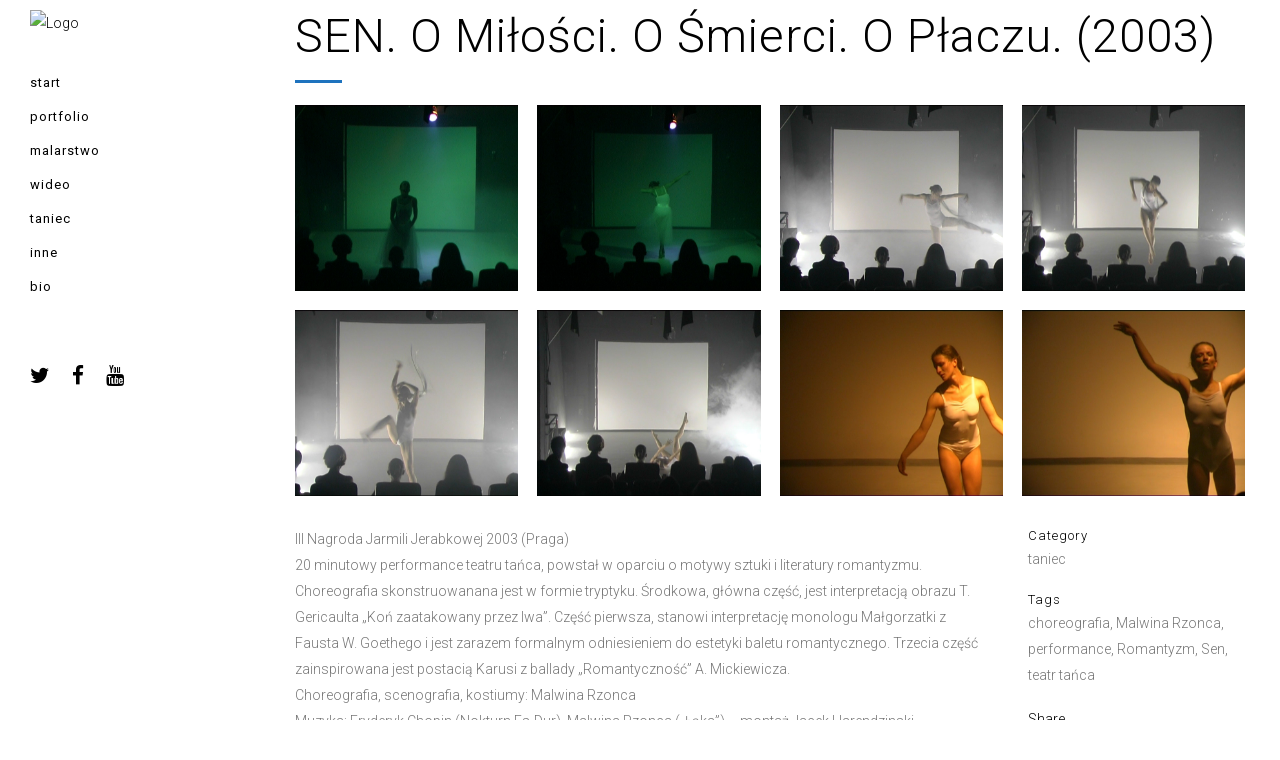

--- FILE ---
content_type: text/html; charset=UTF-8
request_url: https://malwinarzonca.pl/portfolio_page/sen-o-milosci-o-smierci-o-placzu-2003/
body_size: 12117
content:

<!DOCTYPE html>
<html lang="pl-PL">
<head>
	<meta charset="UTF-8" />
	
				<meta name="viewport" content="width=device-width,initial-scale=1,user-scalable=no">
		
                            <meta name="description" content="Malarstwo, wideo, taniec... Zobacz moje prace. Zapraszam!">
            
            
	<link rel="profile" href="https://gmpg.org/xfn/11" />
	<link rel="pingback" href="https://malwinarzonca.pl/xmlrpc.php" />

	<title>Malwina Rzonca | SEN. O Miłości. O Śmierci. O Płaczu. (2003)</title>
<meta name='robots' content='max-image-preview:large' />
<link rel='dns-prefetch' href='//fonts.googleapis.com' />
<link rel='dns-prefetch' href='//s.w.org' />
<link rel="alternate" type="application/rss+xml" title="Malwina Rzonca &raquo; Kanał z wpisami" href="https://malwinarzonca.pl/feed/" />
<link rel="alternate" type="application/rss+xml" title="Malwina Rzonca &raquo; Kanał z komentarzami" href="https://malwinarzonca.pl/comments/feed/" />
<link rel="alternate" type="application/rss+xml" title="Malwina Rzonca &raquo; SEN. O Miłości. O Śmierci. O Płaczu. (2003) Kanał z komentarzami" href="https://malwinarzonca.pl/portfolio_page/sen-o-milosci-o-smierci-o-placzu-2003/feed/" />
<script type="text/javascript">
window._wpemojiSettings = {"baseUrl":"https:\/\/s.w.org\/images\/core\/emoji\/13.1.0\/72x72\/","ext":".png","svgUrl":"https:\/\/s.w.org\/images\/core\/emoji\/13.1.0\/svg\/","svgExt":".svg","source":{"concatemoji":"https:\/\/malwinarzonca.pl\/wp-includes\/js\/wp-emoji-release.min.js?ver=5.9.12"}};
/*! This file is auto-generated */
!function(e,a,t){var n,r,o,i=a.createElement("canvas"),p=i.getContext&&i.getContext("2d");function s(e,t){var a=String.fromCharCode;p.clearRect(0,0,i.width,i.height),p.fillText(a.apply(this,e),0,0);e=i.toDataURL();return p.clearRect(0,0,i.width,i.height),p.fillText(a.apply(this,t),0,0),e===i.toDataURL()}function c(e){var t=a.createElement("script");t.src=e,t.defer=t.type="text/javascript",a.getElementsByTagName("head")[0].appendChild(t)}for(o=Array("flag","emoji"),t.supports={everything:!0,everythingExceptFlag:!0},r=0;r<o.length;r++)t.supports[o[r]]=function(e){if(!p||!p.fillText)return!1;switch(p.textBaseline="top",p.font="600 32px Arial",e){case"flag":return s([127987,65039,8205,9895,65039],[127987,65039,8203,9895,65039])?!1:!s([55356,56826,55356,56819],[55356,56826,8203,55356,56819])&&!s([55356,57332,56128,56423,56128,56418,56128,56421,56128,56430,56128,56423,56128,56447],[55356,57332,8203,56128,56423,8203,56128,56418,8203,56128,56421,8203,56128,56430,8203,56128,56423,8203,56128,56447]);case"emoji":return!s([10084,65039,8205,55357,56613],[10084,65039,8203,55357,56613])}return!1}(o[r]),t.supports.everything=t.supports.everything&&t.supports[o[r]],"flag"!==o[r]&&(t.supports.everythingExceptFlag=t.supports.everythingExceptFlag&&t.supports[o[r]]);t.supports.everythingExceptFlag=t.supports.everythingExceptFlag&&!t.supports.flag,t.DOMReady=!1,t.readyCallback=function(){t.DOMReady=!0},t.supports.everything||(n=function(){t.readyCallback()},a.addEventListener?(a.addEventListener("DOMContentLoaded",n,!1),e.addEventListener("load",n,!1)):(e.attachEvent("onload",n),a.attachEvent("onreadystatechange",function(){"complete"===a.readyState&&t.readyCallback()})),(n=t.source||{}).concatemoji?c(n.concatemoji):n.wpemoji&&n.twemoji&&(c(n.twemoji),c(n.wpemoji)))}(window,document,window._wpemojiSettings);
</script>
<style type="text/css">
img.wp-smiley,
img.emoji {
	display: inline !important;
	border: none !important;
	box-shadow: none !important;
	height: 1em !important;
	width: 1em !important;
	margin: 0 0.07em !important;
	vertical-align: -0.1em !important;
	background: none !important;
	padding: 0 !important;
}
</style>
	<link rel='stylesheet' id='mediaelement-css'  href='https://malwinarzonca.pl/wp-includes/js/mediaelement/mediaelementplayer-legacy.min.css?ver=4.2.16' type='text/css' media='all' />
<link rel='stylesheet' id='wp-mediaelement-css'  href='https://malwinarzonca.pl/wp-includes/js/mediaelement/wp-mediaelement.min.css?ver=5.9.12' type='text/css' media='all' />
<link rel='stylesheet' id='bridge-default-style-css'  href='https://malwinarzonca.pl/wp-content/themes/bridge/style.css?ver=5.9.12' type='text/css' media='all' />
<link rel='stylesheet' id='bridge-qode-font_awesome-css'  href='https://malwinarzonca.pl/wp-content/themes/bridge/css/font-awesome/css/font-awesome.min.css?ver=5.9.12' type='text/css' media='all' />
<link rel='stylesheet' id='bridge-qode-font_elegant-css'  href='https://malwinarzonca.pl/wp-content/themes/bridge/css/elegant-icons/style.min.css?ver=5.9.12' type='text/css' media='all' />
<link rel='stylesheet' id='bridge-qode-linea_icons-css'  href='https://malwinarzonca.pl/wp-content/themes/bridge/css/linea-icons/style.css?ver=5.9.12' type='text/css' media='all' />
<link rel='stylesheet' id='bridge-qode-dripicons-css'  href='https://malwinarzonca.pl/wp-content/themes/bridge/css/dripicons/dripicons.css?ver=5.9.12' type='text/css' media='all' />
<link rel='stylesheet' id='bridge-qode-kiko-css'  href='https://malwinarzonca.pl/wp-content/themes/bridge/css/kiko/kiko-all.css?ver=5.9.12' type='text/css' media='all' />
<link rel='stylesheet' id='bridge-qode-font_awesome_5-css'  href='https://malwinarzonca.pl/wp-content/themes/bridge/css/font-awesome-5/css/font-awesome-5.min.css?ver=5.9.12' type='text/css' media='all' />
<link rel='stylesheet' id='bridge-stylesheet-css'  href='https://malwinarzonca.pl/wp-content/themes/bridge/css/stylesheet.min.css?ver=5.9.12' type='text/css' media='all' />
<link rel='stylesheet' id='bridge-print-css'  href='https://malwinarzonca.pl/wp-content/themes/bridge/css/print.css?ver=5.9.12' type='text/css' media='all' />
<link rel='stylesheet' id='bridge-style-dynamic-css'  href='https://malwinarzonca.pl/wp-content/themes/bridge/css/style_dynamic.css?ver=1644929452' type='text/css' media='all' />
<link rel='stylesheet' id='bridge-responsive-css'  href='https://malwinarzonca.pl/wp-content/themes/bridge/css/responsive.min.css?ver=5.9.12' type='text/css' media='all' />
<link rel='stylesheet' id='bridge-style-dynamic-responsive-css'  href='https://malwinarzonca.pl/wp-content/themes/bridge/css/style_dynamic_responsive.css?ver=1644929452' type='text/css' media='all' />
<style id='bridge-style-dynamic-responsive-inline-css' type='text/css'>
#nav-menu-item-14860 li,
#nav-menu-item-14862 li,
#nav-menu-item-14864 li,
#nav-menu-item-14866 li,
#nav-menu-item-15100 li,
#nav-menu-item-15102 li{
width: 280px;
}

.drop_down .second .inner .widget {
padding-bottom: 13px;
}

.drop_down .second .inner .widget a{
padding: 0px !important;
}

.carousel-inner .item.dark .slider_content .text .qbutton,
.carousel-inner .item.light .slider_content .text .qbutton { 
    background-color: #000;    
    border-color: #000;
}

.carousel-inner .item.light .slider_content .text .qbutton.white {
     background-color: transparent;
}

.carousel-inner .item.dark .slider_content .text .qbutton.white:hover,
.carousel-inner .item.dark .slider_content .text .qbutton:hover,
.carousel-inner .item.light .slider_content .text .qbutton.white:hover,
.carousel-inner .item.light .slider_content .text .qbutton:hover {
background-color: #f53644;
border-color: #f53644 !important;
}

.carousel-inner .item.dark .slider_content .text .qbutton:hover,
.carousel-inner .item.light .slider_content .text .qbutton:hover { 
    color: #fff; 
}

.no-touch nav.vertical_menu_toggle ul>li.menu-item-has-children>a>.plus {
display: none;
}

.qode_pricing_list .qode_pricing_item_price_inner span {
    font-family: Montserrat;
    font-weight: 500;
}

.testimonials .testimonial_text_inner p.testimonial_author {
    font-family: Montserrat;
}

.subtitle { margin-top: 20px; }

.vertical_menu_area .q_social_icon_holder { margin: 0 19px 2px 0!important; }

.vertical_logo_wrapper {
margin-top: 0px;
}

.contact_detail h4 {
display: none;
}

.contact_section .separator.small {
height: 1px;
background-color: #000;
width: 60px;
margin-top: 26px;
}

.google_map {
    margin-bottom: 53px;
}

.blog_holder.masonry article:not(.format-quote):not(.format-link) .post_text .post_text_inner, .blog_holder.masonry_full_width article post_text .post_text_inner,
.blog_holder.blog_large_image article:not(.format-quote):not(.format-link) .post_text .post_text_inner {
   padding-left: 0;
   padding-right: 0;
}

.blog_holder.blog_small_image article:not(.format-quote):not(.format-link) .post_text .post_text_inner {
padding-top: 0;
}

.q_logo_vertical img.normal { max-height: 150px; }

nav.vertical_menu { margin-top: 30px; }

nav.mobile_menu ul li span.mobile_arrow i, nav.mobile_menu ul li span.mobile_arrow i { color: #fff; }

nav.vertical_menu>ul>li>a {
text-transform: none;
}
.projects_holder article span.text_holder {
background-color: rgba(255,255,255,0.9);
}

.projects_holder.hover_text article .hover_feature_holder_title .portfolio_title a {
color: #000000;
}
.projects_holder article .portfolio_description .project_category, .projects_holder.hover_text article span.text_holder span.text_inner .hover_feature_holder_title .project_category {
font-weight: 300;
color: #777777;
}

.single-portfolio_page .flexslider:hover .flex-direction-nav a:hover {
    background-color: #000000 !important;
    
}

.single-portfolio_page .flexslider:hover .flex-direction-nav a:hover i {
    color: #fff !important; 
}

.single-portfolio_page .flexslider .flex-direction-nav a {
    border-color: #000000 !important;
}

.single-portfolio_page .flexslider .flex-direction-nav a i {
    color: #000000 !important;
}

.contact_section .separator.small,
.portfolio_single h3,
.info.portfolio_custom_field {
display: none;
}
</style>
<link rel='stylesheet' id='bridge-vertical-responsive-css'  href='https://malwinarzonca.pl/wp-content/themes/bridge/css/vertical_responsive.min.css?ver=5.9.12' type='text/css' media='all' />
<link rel='stylesheet' id='js_composer_front-css'  href='https://malwinarzonca.pl/wp-content/plugins/js_composer/assets/css/js_composer.min.css?ver=6.8.0' type='text/css' media='all' />
<link rel='stylesheet' id='bridge-style-handle-google-fonts-css'  href='https://fonts.googleapis.com/css?family=Raleway%3A100%2C200%2C300%2C400%2C500%2C600%2C700%2C800%2C900%2C100italic%2C300italic%2C400italic%2C700italic%7CRoboto%3A100%2C200%2C300%2C400%2C500%2C600%2C700%2C800%2C900%2C100italic%2C300italic%2C400italic%2C700italic&#038;subset=latin%2Clatin-ext&#038;ver=1.0.0' type='text/css' media='all' />
<link rel='stylesheet' id='bridge-core-dashboard-style-css'  href='https://malwinarzonca.pl/wp-content/plugins/bridge-core/modules/core-dashboard/assets/css/core-dashboard.min.css?ver=5.9.12' type='text/css' media='all' />
<link rel='stylesheet' id='childstyle-css'  href='https://malwinarzonca.pl/wp-content/themes/bridge-child/style.css?ver=5.9.12' type='text/css' media='all' />
<script type='text/javascript' src='https://malwinarzonca.pl/wp-includes/js/jquery/jquery.min.js?ver=3.6.0' id='jquery-core-js'></script>
<script type='text/javascript' src='https://malwinarzonca.pl/wp-includes/js/jquery/jquery-migrate.min.js?ver=3.3.2' id='jquery-migrate-js'></script>
<link rel="https://api.w.org/" href="https://malwinarzonca.pl/wp-json/" /><link rel="EditURI" type="application/rsd+xml" title="RSD" href="https://malwinarzonca.pl/xmlrpc.php?rsd" />
<link rel="wlwmanifest" type="application/wlwmanifest+xml" href="https://malwinarzonca.pl/wp-includes/wlwmanifest.xml" /> 
<meta name="generator" content="WordPress 5.9.12" />
<link rel="canonical" href="https://malwinarzonca.pl/portfolio_page/sen-o-milosci-o-smierci-o-placzu-2003/" />
<link rel='shortlink' href='https://malwinarzonca.pl/?p=16059' />
<link rel="alternate" type="application/json+oembed" href="https://malwinarzonca.pl/wp-json/oembed/1.0/embed?url=https%3A%2F%2Fmalwinarzonca.pl%2Fportfolio_page%2Fsen-o-milosci-o-smierci-o-placzu-2003%2F" />
<link rel="alternate" type="text/xml+oembed" href="https://malwinarzonca.pl/wp-json/oembed/1.0/embed?url=https%3A%2F%2Fmalwinarzonca.pl%2Fportfolio_page%2Fsen-o-milosci-o-smierci-o-placzu-2003%2F&#038;format=xml" />
<meta name="generator" content="Powered by WPBakery Page Builder - drag and drop page builder for WordPress."/>
<meta name="generator" content="Powered by Slider Revolution 6.5.14 - responsive, Mobile-Friendly Slider Plugin for WordPress with comfortable drag and drop interface." />
<link rel="icon" href="https://malwinarzonca.pl/wp-content/uploads/2015/11/cropped-pindasana_2-32x32.jpg" sizes="32x32" />
<link rel="icon" href="https://malwinarzonca.pl/wp-content/uploads/2015/11/cropped-pindasana_2-192x192.jpg" sizes="192x192" />
<link rel="apple-touch-icon" href="https://malwinarzonca.pl/wp-content/uploads/2015/11/cropped-pindasana_2-180x180.jpg" />
<meta name="msapplication-TileImage" content="https://malwinarzonca.pl/wp-content/uploads/2015/11/cropped-pindasana_2-270x270.jpg" />
<script>function setREVStartSize(e){
			//window.requestAnimationFrame(function() {
				window.RSIW = window.RSIW===undefined ? window.innerWidth : window.RSIW;
				window.RSIH = window.RSIH===undefined ? window.innerHeight : window.RSIH;
				try {
					var pw = document.getElementById(e.c).parentNode.offsetWidth,
						newh;
					pw = pw===0 || isNaN(pw) ? window.RSIW : pw;
					e.tabw = e.tabw===undefined ? 0 : parseInt(e.tabw);
					e.thumbw = e.thumbw===undefined ? 0 : parseInt(e.thumbw);
					e.tabh = e.tabh===undefined ? 0 : parseInt(e.tabh);
					e.thumbh = e.thumbh===undefined ? 0 : parseInt(e.thumbh);
					e.tabhide = e.tabhide===undefined ? 0 : parseInt(e.tabhide);
					e.thumbhide = e.thumbhide===undefined ? 0 : parseInt(e.thumbhide);
					e.mh = e.mh===undefined || e.mh=="" || e.mh==="auto" ? 0 : parseInt(e.mh,0);
					if(e.layout==="fullscreen" || e.l==="fullscreen")
						newh = Math.max(e.mh,window.RSIH);
					else{
						e.gw = Array.isArray(e.gw) ? e.gw : [e.gw];
						for (var i in e.rl) if (e.gw[i]===undefined || e.gw[i]===0) e.gw[i] = e.gw[i-1];
						e.gh = e.el===undefined || e.el==="" || (Array.isArray(e.el) && e.el.length==0)? e.gh : e.el;
						e.gh = Array.isArray(e.gh) ? e.gh : [e.gh];
						for (var i in e.rl) if (e.gh[i]===undefined || e.gh[i]===0) e.gh[i] = e.gh[i-1];
											
						var nl = new Array(e.rl.length),
							ix = 0,
							sl;
						e.tabw = e.tabhide>=pw ? 0 : e.tabw;
						e.thumbw = e.thumbhide>=pw ? 0 : e.thumbw;
						e.tabh = e.tabhide>=pw ? 0 : e.tabh;
						e.thumbh = e.thumbhide>=pw ? 0 : e.thumbh;
						for (var i in e.rl) nl[i] = e.rl[i]<window.RSIW ? 0 : e.rl[i];
						sl = nl[0];
						for (var i in nl) if (sl>nl[i] && nl[i]>0) { sl = nl[i]; ix=i;}
						var m = pw>(e.gw[ix]+e.tabw+e.thumbw) ? 1 : (pw-(e.tabw+e.thumbw)) / (e.gw[ix]);
						newh =  (e.gh[ix] * m) + (e.tabh + e.thumbh);
					}
					var el = document.getElementById(e.c);
					if (el!==null && el) el.style.height = newh+"px";
					el = document.getElementById(e.c+"_wrapper");
					if (el!==null && el) {
						el.style.height = newh+"px";
						el.style.display = "block";
					}
				} catch(e){
					console.log("Failure at Presize of Slider:" + e)
				}
			//});
		  };</script>
<noscript><style> .wpb_animate_when_almost_visible { opacity: 1; }</style></noscript></head>

<body data-rsssl=1 class="portfolio_page-template-default single single-portfolio_page postid-16059 bridge-core-3.0.1 qode-page-transition-enabled ajax_updown page_not_loaded  vertical_menu_enabled side_area_uncovered_from_content qode-child-theme-ver-1.0.0 qode-theme-ver-28.7 qode-theme-bridge disabled_footer_top disabled_footer_bottom qode_header_in_grid wpb-js-composer js-comp-ver-6.8.0 vc_responsive" itemscope itemtype="http://schema.org/WebPage">



	<div class="ajax_loader"><div class="ajax_loader_1"><div class="rotating_cubes"><div class="cube1"></div><div class="cube2"></div></div></div></div>
	
<div class="wrapper">
	<div class="wrapper_inner">

    
		<!-- Google Analytics start -->
					<script>
				var _gaq = _gaq || [];
				_gaq.push(['_setAccount', 'UA-80982844-1']);
				_gaq.push(['_trackPageview']);

				(function() {
					var ga = document.createElement('script'); ga.type = 'text/javascript'; ga.async = true;
					ga.src = ('https:' == document.location.protocol ? 'https://ssl' : 'http://www') + '.google-analytics.com/ga.js';
					var s = document.getElementsByTagName('script')[0]; s.parentNode.insertBefore(ga, s);
				})();
			</script>
				<!-- Google Analytics end -->

		
	<aside class="vertical_menu_area with_scroll light " >
    <div class="vertical_menu_area_inner">
        
        <div class="vertical_area_background" ></div>
		<div class="vertical_logo_wrapper" >
	<div class="q_logo_vertical">
		<a itemprop="url" href="https://malwinarzonca.pl/" >
             <img itemprop="image" class="normal" src="https://malwinarzonca.eu/wp-content/uploads/2015/11/cropped-pindasana_2.jpg" alt="Logo"> 			 <img itemprop="image" class="light" src="https://malwinarzonca.eu/wp-content/uploads/2016/07/LOGO_2.png" alt="Logo"/> 			 <img itemprop="image" class="dark" src="https://malwinarzonca.eu/wp-content/uploads/2016/07/pindasana_2.jpg" alt="Logo"/> 											</a>
	</div>
	</div>
        <nav class="vertical_menu dropdown_animation vertical_menu_toggle">
            <ul id="menu-fullscreen-menu" class=""><li id="nav-menu-item-15893" class="menu-item menu-item-type-post_type menu-item-object-page menu-item-home  narrow"><a href="https://malwinarzonca.pl/" class=""><i class="menu_icon blank fa"></i><span>start</span><span class="plus"></span></a></li>
<li id="nav-menu-item-15804" class="menu-item menu-item-type-post_type menu-item-object-page  narrow"><a href="https://malwinarzonca.pl/portfolio/with-text/" class=""><i class="menu_icon blank fa"></i><span>portfolio</span><span class="plus"></span></a></li>
<li id="nav-menu-item-15581" class="menu-item menu-item-type-post_type menu-item-object-page  narrow"><a href="https://malwinarzonca.pl/portfolio/four-columns-grid-3/malarstwo/" class=""><i class="menu_icon blank fa"></i><span>malarstwo</span><span class="plus"></span></a></li>
<li id="nav-menu-item-15829" class="menu-item menu-item-type-post_type menu-item-object-page  narrow"><a href="https://malwinarzonca.pl/portfolio/wideo-4/" class=""><i class="menu_icon blank fa"></i><span>wideo</span><span class="plus"></span></a></li>
<li id="nav-menu-item-15869" class="menu-item menu-item-type-post_type menu-item-object-page  narrow"><a href="https://malwinarzonca.pl/portfolio/taniec/" class=""><i class="menu_icon blank fa"></i><span>taniec</span><span class="plus"></span></a></li>
<li id="nav-menu-item-15580" class="menu-item menu-item-type-post_type menu-item-object-page  narrow"><a href="https://malwinarzonca.pl/inne/" class=""><i class="menu_icon blank fa"></i><span>inne</span><span class="plus"></span></a></li>
<li id="nav-menu-item-15740" class="menu-item menu-item-type-post_type menu-item-object-page  narrow"><a href="https://malwinarzonca.pl/bio/" class=""><i class="menu_icon blank fa"></i><span>bio</span><span class="plus"></span></a></li>
</ul>        </nav>
        <div class="vertical_menu_area_widget_holder">
            <div id="text-3" class="widget widget_text">			<div class="textwidget"><span class='q_social_icon_holder normal_social' data-color=#000000 data-hover-color=#0092b2><a itemprop='url' href='http://twitter.com' target='_blank' rel="noopener"><i class="qode_icon_font_awesome fa fa-twitter fa-lg simple_social" style="color: #000000;font-size: 21px;" ></i></a></span>

<span class='q_social_icon_holder normal_social' data-color=#000000 data-hover-color=#0092b2><a itemprop='url' href='http://www.facebook.com' target='_blank' rel="noopener"><i class="qode_icon_font_awesome fa fa-facebook fa-lg simple_social" style="color: #000000;font-size: 21px;" ></i></a></span>

<span class='q_social_icon_holder normal_social' data-color=#000000 data-hover-color=#0092b2><a itemprop='url' href='https://plus.google.com' target='_blank' rel="noopener"><i class="qode_icon_font_awesome fa fa-youtube fa-lg simple_social" style="color: #000000;font-size: 21px;" ></i></a></span></div>
		</div>        </div>
    </div>
</aside>

<header class="page_header   stick  light ">
    <div class="header_inner clearfix">
        <div class="header_bottom clearfix" style=' background-color:rgba(255, 255, 255, 0);' >
			            <div class="container">
                <div class="container_inner clearfix">
											                        <div class="header_inner_left">
								<div class="mobile_menu_button">
		<span>
			<i class="qode_icon_font_awesome fa fa-bars " ></i>		</span>
	</div>
							<div class="logo_wrapper" >
	<div class="q_logo">
		<a itemprop="url" href="https://malwinarzonca.pl/" >
             <img itemprop="image" class="normal" src="https://malwinarzonca.eu/wp-content/uploads/2015/11/cropped-pindasana_2.jpg" alt="Logo"> 			 <img itemprop="image" class="light" src="https://malwinarzonca.eu/wp-content/uploads/2016/07/LOGO_2.png" alt="Logo"/> 			 <img itemprop="image" class="dark" src="https://malwinarzonca.eu/wp-content/uploads/2016/07/pindasana_2.jpg" alt="Logo"/> 			 <img itemprop="image" class="sticky" src="https://malwinarzonca.pl/wp-content/themes/bridge/img/logo_black.png" alt="Logo"/> 			 <img itemprop="image" class="mobile" src="https://malwinarzonca.eu/wp-content/uploads/2015/11/cropped-pindasana_2.jpg" alt="Logo"/> 			 <img itemprop="image" class="popup" src="https://demo.qodeinteractive.com/bridge20/wp-content/uploads/2014/05/logo_urban.png" alt="Logo"/> 		</a>
	</div>
	</div>                        </div>
												                </div>
            </div>
		        <nav class="mobile_menu">
	<ul id="menu-fullscreen-menu-1" class=""><li id="mobile-menu-item-15893" class="menu-item menu-item-type-post_type menu-item-object-page menu-item-home "><a href="https://malwinarzonca.pl/" class=""><span>start</span></a><span class="mobile_arrow"><i class="fa fa-angle-right"></i><i class="fa fa-angle-down"></i></span></li>
<li id="mobile-menu-item-15804" class="menu-item menu-item-type-post_type menu-item-object-page "><a href="https://malwinarzonca.pl/portfolio/with-text/" class=""><span>portfolio</span></a><span class="mobile_arrow"><i class="fa fa-angle-right"></i><i class="fa fa-angle-down"></i></span></li>
<li id="mobile-menu-item-15581" class="menu-item menu-item-type-post_type menu-item-object-page "><a href="https://malwinarzonca.pl/portfolio/four-columns-grid-3/malarstwo/" class=""><span>malarstwo</span></a><span class="mobile_arrow"><i class="fa fa-angle-right"></i><i class="fa fa-angle-down"></i></span></li>
<li id="mobile-menu-item-15829" class="menu-item menu-item-type-post_type menu-item-object-page "><a href="https://malwinarzonca.pl/portfolio/wideo-4/" class=""><span>wideo</span></a><span class="mobile_arrow"><i class="fa fa-angle-right"></i><i class="fa fa-angle-down"></i></span></li>
<li id="mobile-menu-item-15869" class="menu-item menu-item-type-post_type menu-item-object-page "><a href="https://malwinarzonca.pl/portfolio/taniec/" class=""><span>taniec</span></a><span class="mobile_arrow"><i class="fa fa-angle-right"></i><i class="fa fa-angle-down"></i></span></li>
<li id="mobile-menu-item-15580" class="menu-item menu-item-type-post_type menu-item-object-page "><a href="https://malwinarzonca.pl/inne/" class=""><span>inne</span></a><span class="mobile_arrow"><i class="fa fa-angle-right"></i><i class="fa fa-angle-down"></i></span></li>
<li id="mobile-menu-item-15740" class="menu-item menu-item-type-post_type menu-item-object-page "><a href="https://malwinarzonca.pl/bio/" class=""><span>bio</span></a><span class="mobile_arrow"><i class="fa fa-angle-right"></i><i class="fa fa-angle-down"></i></span></li>
</ul></nav>        </div>
    </div>
</header>
	<a id="back_to_top" href="#">
        <span class="fa-stack">
            <i class="qode_icon_font_awesome fa fa-arrow-up " ></i>        </span>
	</a>
    <div class="popup_menu_holder_outer">
        <div class="popup_menu_holder " >
            <div class="popup_menu_holder_inner">
                <nav class="popup_menu">
					<ul id="menu-fullscreen_menu" class=""><li id="popup-menu-item-15442" class="menu-item menu-item-type-custom menu-item-object-custom menu-item-has-children  has_sub"><a href="#" class=""><span>Demos</span></a>
<ul class="sub_menu">
	<li id="popup-menu-item-15443" class="menu-item menu-item-type-custom menu-item-object-custom "><a target="_blank" href="http://demo.qodeinteractive.com/bridge/" class=""><span>Bridge Original</span></a></li>
	<li id="popup-menu-item-15444" class="menu-item menu-item-type-custom menu-item-object-custom "><a target="_blank" href="http://demo.qodeinteractive.com/bridge2/" class=""><span>Bridge Left Menu</span></a></li>
	<li id="popup-menu-item-15445" class="menu-item menu-item-type-custom menu-item-object-custom "><a target="_blank" href="http://demo.qodeinteractive.com/bridge3/" class=""><span>Bridge Business</span></a></li>
	<li id="popup-menu-item-15446" class="menu-item menu-item-type-custom menu-item-object-custom "><a target="_blank" href="http://demo.qodeinteractive.com/bridge4/" class=""><span>Bridge Agency</span></a></li>
	<li id="popup-menu-item-15447" class="menu-item menu-item-type-custom menu-item-object-custom "><a target="_blank" href="http://demo.qodeinteractive.com/bridge5/" class=""><span>Bridge Estate</span></a></li>
	<li id="popup-menu-item-15448" class="menu-item menu-item-type-custom menu-item-object-custom "><a target="_blank" href="http://demo.qodeinteractive.com/bridge6/" class=""><span>Bridge Light</span></a></li>
</ul>
</li>
<li id="popup-menu-item-15587" class="menu-item menu-item-type-post_type menu-item-object-page "><a href="https://malwinarzonca.pl/inne/" class=""><span>Blog</span></a></li>
</ul>                </nav>
				            </div>
        </div>
    </div>
	
	
    
    	
    
    <div class="content ">
            <div class="meta">

            
        <div class="seo_title">  SEN. O Miłości. O Śmierci. O Płaczu. (2003)</div>

        


                            <div class="seo_description">Malarstwo, wideo, taniec... Zobacz moje prace. Zapraszam!</div>
                        
            <span id="qode_page_id">16059</span>
            <div class="body_classes">portfolio_page-template-default,single,single-portfolio_page,postid-16059,bridge-core-3.0.1,qode-page-transition-enabled,ajax_updown,page_not_loaded,,vertical_menu_enabled,side_area_uncovered_from_content,qode-child-theme-ver-1.0.0,qode-theme-ver-28.7,qode-theme-bridge,disabled_footer_top,disabled_footer_bottom,qode_header_in_grid,wpb-js-composer js-comp-ver-6.8.0,vc_responsive</div>
        </div>
        <div class="content_inner  ">
    <style type="text/css" id="stylesheet-inline-css-16059">   .postid-16059.disabled_footer_top .footer_top_holder, .postid-16059.disabled_footer_bottom .footer_bottom_holder { display: none;}

</style>							<div class="title_outer title_without_animation"    data-height="100">
		<div class="title title_size_large  position_left " style="height:100px;background-color:#ffffff;">
			<div class="image not_responsive"></div>
										<div class="title_holder"  100>
					<div class="container">
						<div class="container_inner clearfix">
								<div class="title_subtitle_holder" >
                                                                																		<h1 ><span>SEN. O Miłości. O Śmierci. O Płaczu. (2003)</span></h1>
																			<span class="separator small left"  ></span>
																	
																										                                                            </div>
						</div>
					</div>
				</div>
								</div>
			</div>
										<div class="container">
                    					<div class="container_inner default_template_holder clearfix" >
													
		<div class="portfolio_single portfolio_template_6">
				<div class="portfolio_gallery">
				                                                    <a itemprop="image" class="lightbox_single_portfolio v4" title="sen" href="https://malwinarzonca.pl/wp-content/uploads/2016/01/sen.jpg" data-rel="prettyPhoto[single_pretty_photo]">
                                <span class="gallery_text_holder"><span class="gallery_text_inner"><h6>sen</h6></span></span>
                                <img itemprop="image" src="https://malwinarzonca.pl/wp-content/uploads/2016/01/sen.jpg" alt="" />
                            </a>
                                                                            <a itemprop="image" class="lightbox_single_portfolio v4" title="sen_0" href="https://malwinarzonca.pl/wp-content/uploads/2016/01/sen_0.jpg" data-rel="prettyPhoto[single_pretty_photo]">
                                <span class="gallery_text_holder"><span class="gallery_text_inner"><h6>sen_0</h6></span></span>
                                <img itemprop="image" src="https://malwinarzonca.pl/wp-content/uploads/2016/01/sen_0.jpg" alt="" />
                            </a>
                                                                            <a itemprop="image" class="lightbox_single_portfolio v4" title="sen_1" href="https://malwinarzonca.pl/wp-content/uploads/2016/01/sen_1.jpg" data-rel="prettyPhoto[single_pretty_photo]">
                                <span class="gallery_text_holder"><span class="gallery_text_inner"><h6>sen_1</h6></span></span>
                                <img itemprop="image" src="https://malwinarzonca.pl/wp-content/uploads/2016/01/sen_1.jpg" alt="" />
                            </a>
                                                                            <a itemprop="image" class="lightbox_single_portfolio v4" title="sen_12 copy" href="https://malwinarzonca.pl/wp-content/uploads/2016/01/sen_12-copy.jpg" data-rel="prettyPhoto[single_pretty_photo]">
                                <span class="gallery_text_holder"><span class="gallery_text_inner"><h6>sen_12 copy</h6></span></span>
                                <img itemprop="image" src="https://malwinarzonca.pl/wp-content/uploads/2016/01/sen_12-copy.jpg" alt="" />
                            </a>
                                                                            <a itemprop="image" class="lightbox_single_portfolio v4" title="sen_4" href="https://malwinarzonca.pl/wp-content/uploads/2016/01/sen_4.jpg" data-rel="prettyPhoto[single_pretty_photo]">
                                <span class="gallery_text_holder"><span class="gallery_text_inner"><h6>sen_4</h6></span></span>
                                <img itemprop="image" src="https://malwinarzonca.pl/wp-content/uploads/2016/01/sen_4.jpg" alt="" />
                            </a>
                                                                            <a itemprop="image" class="lightbox_single_portfolio v4" title="sen_5" href="https://malwinarzonca.pl/wp-content/uploads/2016/01/sen_5.jpg" data-rel="prettyPhoto[single_pretty_photo]">
                                <span class="gallery_text_holder"><span class="gallery_text_inner"><h6>sen_5</h6></span></span>
                                <img itemprop="image" src="https://malwinarzonca.pl/wp-content/uploads/2016/01/sen_5.jpg" alt="" />
                            </a>
                                                                            <a itemprop="image" class="lightbox_single_portfolio v4" title="sen_7" href="https://malwinarzonca.pl/wp-content/uploads/2016/01/sen_7.jpg" data-rel="prettyPhoto[single_pretty_photo]">
                                <span class="gallery_text_holder"><span class="gallery_text_inner"><h6>sen_7</h6></span></span>
                                <img itemprop="image" src="https://malwinarzonca.pl/wp-content/uploads/2016/01/sen_7.jpg" alt="" />
                            </a>
                                                                            <a itemprop="image" class="lightbox_single_portfolio v4" title="sen_9" href="https://malwinarzonca.pl/wp-content/uploads/2016/01/sen_9.jpg" data-rel="prettyPhoto[single_pretty_photo]">
                                <span class="gallery_text_holder"><span class="gallery_text_inner"><h6>sen_9</h6></span></span>
                                <img itemprop="image" src="https://malwinarzonca.pl/wp-content/uploads/2016/01/sen_9.jpg" alt="" />
                            </a>
                        			</div>
			<div class="two_columns_75_25 clearfix portfolio_container">
				<div class="column1">
					<div class="column_inner">
						<div class="portfolio_single_text_holder">
															<h3>About This Project</h3>
														<p>III Nagroda Jarmili Jerabkowej 2003 (Praga)</p>
<p>20 minutowy performance teatru tańca, powstał w oparciu o motywy sztuki i literatury romantyzmu. Choreografia skonstruowanana jest w formie tryptyku. Środkowa, główna część, jest interpretacją obrazu T. Gericaulta „Koń zaatakowany przez lwa”. Część pierwsza, stanowi interpretację monologu Małgorzatki z Fausta W. Goethego i jest zarazem formalnym odniesieniem do estetyki baletu romantycznego. Trzecia część zainspirowana jest postacią Karusi z ballady „Romantyczność” A. Mickiewicza.</p>
<p>Choreografia, scenografia, kostiumy: Malwina Rzonca<br />
Muzyka: Fryderyk Chopin (Nokturn Es-Dur), Malwina Rzonca („Łąka”) &#8211; montaż Jacek Harendzinski, wykorzystane dźwięki zostały zarejestrowane przez Adama Śmiałka.<br />
Wykonanie: Malwina Rzonca</p>
<p>Czas trwania: 20&#8242;</p>
<p>&nbsp;</p>
<p>&nbsp;</p>
<p>&nbsp;</p>
						</div>
					</div>
				</div>
				<div class="column2">
					<div class="column_inner">
						<div class="portfolio_detail">
																													<div class="info portfolio_categories">
									<h6>Category </h6>
													<span class="category">
													taniec													</span>
								</div>
																						<div class="info portfolio_tags">
									<h6>Tags</h6>
                                                        <span class="category">
                                                            choreografia, Malwina Rzonca, performance, Romantyzm, Sen, teatr tańca                                                        </span>
								</div>

														<div class="portfolio_social_holder">
								<div class="portfolio_share qode_share"><div class="social_share_holder"><a href="javascript:void(0)" target="_self"><span class="social_share_title">Share</span></a><div class="social_share_dropdown"><div class="inner_arrow"></div><ul><li class="facebook_share"><a href="javascript:void(0)" onclick="window.open('https://www.facebook.com/sharer.php?u=https%3A%2F%2Fmalwinarzonca.pl%2Fportfolio_page%2Fsen-o-milosci-o-smierci-o-placzu-2003%2F', 'sharer', 'toolbar=0,status=0,width=620,height=280');"><i class="fa fa-facebook"></i></a></li><li class="twitter_share"><a href="#" onclick="popUp=window.open('https://twitter.com/share?status=20+minutowy+performance+teatru+ta%C5%84ca%2C+powsta%C5%82+w+oparciu+o+motywy+sztuki+i+literatury+romantyzmu.https://malwinarzonca.pl/portfolio_page/sen-o-milosci-o-smierci-o-placzu-2003/', 'popupwindow', 'scrollbars=yes,width=800,height=400');popUp.focus();return false;"><i class="fa fa-twitter"></i></a></li><li  class="google_share"><a href="#" onclick="popUp=window.open('https://plus.google.com/share?url=https%3A%2F%2Fmalwinarzonca.pl%2Fportfolio_page%2Fsen-o-milosci-o-smierci-o-placzu-2003%2F', 'popupwindow', 'scrollbars=yes,width=800,height=400');popUp.focus();return false"><i class="fa fa-google-plus"></i></a></li></ul></div></div></div>															</div>
						</div>
					</div>
				</div>
			</div>
            <div class="portfolio_navigation ">
    <div class="portfolio_prev">
        <a href="https://malwinarzonca.pl/portfolio_page/niebo-i-ziemia/" rel="prev"><i class="fa fa-angle-left"></i></a>    </div>
        <div class="portfolio_next">
        <a href="https://malwinarzonca.pl/portfolio_page/romantyczne/" rel="next"><i class="fa fa-angle-right"></i></a>    </div>
</div>				</div>
												                        						
					</div>
                    				</div>
								
	</div>
</div>



	<footer >
		<div class="footer_inner clearfix">
				<div class="footer_top_holder">
            			<div class="footer_top">
								<div class="container">
					<div class="container_inner">
																	<div class="four_columns clearfix">
								<div class="column1 footer_col1">
									<div class="column_inner">
																			</div>
								</div>
								<div class="column2 footer_col2">
									<div class="column_inner">
										
		<div id="recent-posts-10" class="widget widget_recent_entries">
		<h5>Latest From Our Blog</h5>
		<ul>
											<li>
					<a href="https://malwinarzonca.pl/polowanie-2015/">&#8222;Sztuki selekcyjne&#8221;</a>
											<span class="post-date">6 grudnia 2015</span>
									</li>
											<li>
					<a href="https://malwinarzonca.pl/przaja-moimu-hajmatowi/">&#8222;Przaja moimu hajmatowi&#8221;</a>
											<span class="post-date">2 listopada 2015</span>
									</li>
											<li>
					<a href="https://malwinarzonca.pl/zlota-pila/">Złota Piła</a>
											<span class="post-date">13 listopada 2014</span>
									</li>
					</ul>

		</div>									</div>
								</div>
								<div class="column3 footer_col3">
									<div class="column_inner">
																			</div>
								</div>
								<div class="column4 footer_col4">
									<div class="column_inner">
																			</div>
								</div>
							</div>
															</div>
				</div>
							</div>
					</div>
							<div class="footer_bottom_holder">
                									<div class="footer_bottom">
							<div class="textwidget"><div class="separator  transparent center  " style="margin-top: 34px;margin-bottom: 0px;"></div>


<a href="http://demo.qodeinteractive.com/bridge20/">
<img class="footer_logo" src="https://demo.qodeinteractive.com/bridge20/wp-content/uploads/2014/07/logo_footer.png" width='' alt="logo" />
</a>

<div class="separator  transparent center  " style="margin-top: 34px;margin-bottom: 0px;"></div>


<span>&copy; Copyright Qode Interactive</span>

<div class="separator  transparent center  " style="margin-top: 34px;margin-bottom: 0px;"></div>
</div>
					</div>
								</div>
				</div>
	</footer>
		
</div>
</div>

		<script>
			window.RS_MODULES = window.RS_MODULES || {};
			window.RS_MODULES.modules = window.RS_MODULES.modules || {};
			window.RS_MODULES.waiting = window.RS_MODULES.waiting || [];
			window.RS_MODULES.defered = true;
			window.RS_MODULES.moduleWaiting = window.RS_MODULES.moduleWaiting || {};
			window.RS_MODULES.type = 'compiled';
		</script>
		<script type="text/html" id="wpb-modifications"></script><link rel='stylesheet' id='rs-plugin-settings-css'  href='https://malwinarzonca.pl/wp-content/plugins/revslider/public/assets/css/rs6.css?ver=6.5.14' type='text/css' media='all' />
<style id='rs-plugin-settings-inline-css' type='text/css'>
#rs-demo-id {}
</style>
<script type='text/javascript' src='https://malwinarzonca.pl/wp-content/plugins/revslider/public/assets/js/rbtools.min.js?ver=6.5.14' defer async id='tp-tools-js'></script>
<script type='text/javascript' src='https://malwinarzonca.pl/wp-content/plugins/revslider/public/assets/js/rs6.min.js?ver=6.5.14' defer async id='revmin-js'></script>
<script type='text/javascript' src='https://malwinarzonca.pl/wp-includes/js/jquery/ui/core.min.js?ver=1.13.1' id='jquery-ui-core-js'></script>
<script type='text/javascript' src='https://malwinarzonca.pl/wp-includes/js/jquery/ui/accordion.min.js?ver=1.13.1' id='jquery-ui-accordion-js'></script>
<script type='text/javascript' src='https://malwinarzonca.pl/wp-includes/js/jquery/ui/menu.min.js?ver=1.13.1' id='jquery-ui-menu-js'></script>
<script type='text/javascript' src='https://malwinarzonca.pl/wp-includes/js/dist/vendor/regenerator-runtime.min.js?ver=0.13.9' id='regenerator-runtime-js'></script>
<script type='text/javascript' src='https://malwinarzonca.pl/wp-includes/js/dist/vendor/wp-polyfill.min.js?ver=3.15.0' id='wp-polyfill-js'></script>
<script type='text/javascript' src='https://malwinarzonca.pl/wp-includes/js/dist/dom-ready.min.js?ver=ecda74de0221e1c2ce5c57cbb5af09d5' id='wp-dom-ready-js'></script>
<script type='text/javascript' src='https://malwinarzonca.pl/wp-includes/js/dist/hooks.min.js?ver=1e58c8c5a32b2e97491080c5b10dc71c' id='wp-hooks-js'></script>
<script type='text/javascript' src='https://malwinarzonca.pl/wp-includes/js/dist/i18n.min.js?ver=30fcecb428a0e8383d3776bcdd3a7834' id='wp-i18n-js'></script>
<script type='text/javascript' id='wp-i18n-js-after'>
wp.i18n.setLocaleData( { 'text direction\u0004ltr': [ 'ltr' ] } );
</script>
<script type='text/javascript' id='wp-a11y-js-translations'>
( function( domain, translations ) {
	var localeData = translations.locale_data[ domain ] || translations.locale_data.messages;
	localeData[""].domain = domain;
	wp.i18n.setLocaleData( localeData, domain );
} )( "default", {"translation-revision-date":"2025-10-01 14:45:32+0000","generator":"GlotPress\/4.0.1","domain":"messages","locale_data":{"messages":{"":{"domain":"messages","plural-forms":"nplurals=3; plural=(n == 1) ? 0 : ((n % 10 >= 2 && n % 10 <= 4 && (n % 100 < 12 || n % 100 > 14)) ? 1 : 2);","lang":"pl"},"Notifications":["Powiadomienia"]}},"comment":{"reference":"wp-includes\/js\/dist\/a11y.js"}} );
</script>
<script type='text/javascript' src='https://malwinarzonca.pl/wp-includes/js/dist/a11y.min.js?ver=68e470cf840f69530e9db3be229ad4b6' id='wp-a11y-js'></script>
<script type='text/javascript' id='jquery-ui-autocomplete-js-extra'>
/* <![CDATA[ */
var uiAutocompleteL10n = {"noResults":"Brak wynik\u00f3w.","oneResult":"Znaleziono jeden wynik. U\u017cyj strza\u0142ek g\u00f3ra\/d\u00f3\u0142 do nawigacji.","manyResults":"Znaleziono %d wynik\u00f3w. U\u017cyj strza\u0142ek g\u00f3ra\/d\u00f3\u0142 do nawigacji.","itemSelected":"Wybrano obiekt."};
/* ]]> */
</script>
<script type='text/javascript' src='https://malwinarzonca.pl/wp-includes/js/jquery/ui/autocomplete.min.js?ver=1.13.1' id='jquery-ui-autocomplete-js'></script>
<script type='text/javascript' src='https://malwinarzonca.pl/wp-includes/js/jquery/ui/controlgroup.min.js?ver=1.13.1' id='jquery-ui-controlgroup-js'></script>
<script type='text/javascript' src='https://malwinarzonca.pl/wp-includes/js/jquery/ui/checkboxradio.min.js?ver=1.13.1' id='jquery-ui-checkboxradio-js'></script>
<script type='text/javascript' src='https://malwinarzonca.pl/wp-includes/js/jquery/ui/button.min.js?ver=1.13.1' id='jquery-ui-button-js'></script>
<script type='text/javascript' src='https://malwinarzonca.pl/wp-includes/js/jquery/ui/datepicker.min.js?ver=1.13.1' id='jquery-ui-datepicker-js'></script>
<script type='text/javascript' id='jquery-ui-datepicker-js-after'>
jQuery(function(jQuery){jQuery.datepicker.setDefaults({"closeText":"Zamknij","currentText":"Dzisiaj","monthNames":["stycze\u0144","luty","marzec","kwiecie\u0144","maj","czerwiec","lipiec","sierpie\u0144","wrzesie\u0144","pa\u017adziernik","listopad","grudzie\u0144"],"monthNamesShort":["sty","lut","mar","kw.","maj","cze","lip","sie","wrz","pa\u017a","lis","gru"],"nextText":"Nast\u0119pny","prevText":"Poprzedni","dayNames":["niedziela","poniedzia\u0142ek","wtorek","\u015broda","czwartek","pi\u0105tek","sobota"],"dayNamesShort":["niedz.","pon.","wt.","\u015br.","czw.","pt.","sob."],"dayNamesMin":["N","P","W","\u015a","C","P","S"],"dateFormat":"d MM yy","firstDay":1,"isRTL":false});});
</script>
<script type='text/javascript' src='https://malwinarzonca.pl/wp-includes/js/jquery/ui/mouse.min.js?ver=1.13.1' id='jquery-ui-mouse-js'></script>
<script type='text/javascript' src='https://malwinarzonca.pl/wp-includes/js/jquery/ui/resizable.min.js?ver=1.13.1' id='jquery-ui-resizable-js'></script>
<script type='text/javascript' src='https://malwinarzonca.pl/wp-includes/js/jquery/ui/draggable.min.js?ver=1.13.1' id='jquery-ui-draggable-js'></script>
<script type='text/javascript' src='https://malwinarzonca.pl/wp-includes/js/jquery/ui/dialog.min.js?ver=1.13.1' id='jquery-ui-dialog-js'></script>
<script type='text/javascript' src='https://malwinarzonca.pl/wp-includes/js/jquery/ui/droppable.min.js?ver=1.13.1' id='jquery-ui-droppable-js'></script>
<script type='text/javascript' src='https://malwinarzonca.pl/wp-includes/js/jquery/ui/progressbar.min.js?ver=1.13.1' id='jquery-ui-progressbar-js'></script>
<script type='text/javascript' src='https://malwinarzonca.pl/wp-includes/js/jquery/ui/selectable.min.js?ver=1.13.1' id='jquery-ui-selectable-js'></script>
<script type='text/javascript' src='https://malwinarzonca.pl/wp-includes/js/jquery/ui/sortable.min.js?ver=1.13.1' id='jquery-ui-sortable-js'></script>
<script type='text/javascript' src='https://malwinarzonca.pl/wp-includes/js/jquery/ui/slider.min.js?ver=1.13.1' id='jquery-ui-slider-js'></script>
<script type='text/javascript' src='https://malwinarzonca.pl/wp-includes/js/jquery/ui/spinner.min.js?ver=1.13.1' id='jquery-ui-spinner-js'></script>
<script type='text/javascript' src='https://malwinarzonca.pl/wp-includes/js/jquery/ui/tooltip.min.js?ver=1.13.1' id='jquery-ui-tooltip-js'></script>
<script type='text/javascript' src='https://malwinarzonca.pl/wp-includes/js/jquery/ui/tabs.min.js?ver=1.13.1' id='jquery-ui-tabs-js'></script>
<script type='text/javascript' src='https://malwinarzonca.pl/wp-includes/js/jquery/ui/effect.min.js?ver=1.13.1' id='jquery-effects-core-js'></script>
<script type='text/javascript' src='https://malwinarzonca.pl/wp-includes/js/jquery/ui/effect-blind.min.js?ver=1.13.1' id='jquery-effects-blind-js'></script>
<script type='text/javascript' src='https://malwinarzonca.pl/wp-includes/js/jquery/ui/effect-bounce.min.js?ver=1.13.1' id='jquery-effects-bounce-js'></script>
<script type='text/javascript' src='https://malwinarzonca.pl/wp-includes/js/jquery/ui/effect-clip.min.js?ver=1.13.1' id='jquery-effects-clip-js'></script>
<script type='text/javascript' src='https://malwinarzonca.pl/wp-includes/js/jquery/ui/effect-drop.min.js?ver=1.13.1' id='jquery-effects-drop-js'></script>
<script type='text/javascript' src='https://malwinarzonca.pl/wp-includes/js/jquery/ui/effect-explode.min.js?ver=1.13.1' id='jquery-effects-explode-js'></script>
<script type='text/javascript' src='https://malwinarzonca.pl/wp-includes/js/jquery/ui/effect-fade.min.js?ver=1.13.1' id='jquery-effects-fade-js'></script>
<script type='text/javascript' src='https://malwinarzonca.pl/wp-includes/js/jquery/ui/effect-fold.min.js?ver=1.13.1' id='jquery-effects-fold-js'></script>
<script type='text/javascript' src='https://malwinarzonca.pl/wp-includes/js/jquery/ui/effect-highlight.min.js?ver=1.13.1' id='jquery-effects-highlight-js'></script>
<script type='text/javascript' src='https://malwinarzonca.pl/wp-includes/js/jquery/ui/effect-pulsate.min.js?ver=1.13.1' id='jquery-effects-pulsate-js'></script>
<script type='text/javascript' src='https://malwinarzonca.pl/wp-includes/js/jquery/ui/effect-size.min.js?ver=1.13.1' id='jquery-effects-size-js'></script>
<script type='text/javascript' src='https://malwinarzonca.pl/wp-includes/js/jquery/ui/effect-scale.min.js?ver=1.13.1' id='jquery-effects-scale-js'></script>
<script type='text/javascript' src='https://malwinarzonca.pl/wp-includes/js/jquery/ui/effect-shake.min.js?ver=1.13.1' id='jquery-effects-shake-js'></script>
<script type='text/javascript' src='https://malwinarzonca.pl/wp-includes/js/jquery/ui/effect-slide.min.js?ver=1.13.1' id='jquery-effects-slide-js'></script>
<script type='text/javascript' src='https://malwinarzonca.pl/wp-includes/js/jquery/ui/effect-transfer.min.js?ver=1.13.1' id='jquery-effects-transfer-js'></script>
<script type='text/javascript' src='https://malwinarzonca.pl/wp-content/themes/bridge/js/plugins/doubletaptogo.js?ver=5.9.12' id='doubleTapToGo-js'></script>
<script type='text/javascript' src='https://malwinarzonca.pl/wp-content/themes/bridge/js/plugins/modernizr.min.js?ver=5.9.12' id='modernizr-js'></script>
<script type='text/javascript' src='https://malwinarzonca.pl/wp-content/themes/bridge/js/plugins/jquery.appear.js?ver=5.9.12' id='appear-js'></script>
<script type='text/javascript' src='https://malwinarzonca.pl/wp-includes/js/hoverIntent.min.js?ver=1.10.2' id='hoverIntent-js'></script>
<script type='text/javascript' src='https://malwinarzonca.pl/wp-content/themes/bridge/js/plugins/counter.js?ver=5.9.12' id='counter-js'></script>
<script type='text/javascript' src='https://malwinarzonca.pl/wp-content/themes/bridge/js/plugins/easypiechart.js?ver=5.9.12' id='easyPieChart-js'></script>
<script type='text/javascript' src='https://malwinarzonca.pl/wp-content/themes/bridge/js/plugins/mixitup.js?ver=5.9.12' id='mixItUp-js'></script>
<script type='text/javascript' src='https://malwinarzonca.pl/wp-content/themes/bridge/js/plugins/jquery.prettyPhoto.js?ver=5.9.12' id='prettyphoto-js'></script>
<script type='text/javascript' src='https://malwinarzonca.pl/wp-content/themes/bridge/js/plugins/jquery.fitvids.js?ver=5.9.12' id='fitvids-js'></script>
<script type='text/javascript' src='https://malwinarzonca.pl/wp-content/themes/bridge/js/plugins/jquery.flexslider-min.js?ver=5.9.12' id='flexslider-js'></script>
<script type='text/javascript' id='mediaelement-core-js-before'>
var mejsL10n = {"language":"pl","strings":{"mejs.download-file":"Pobierz plik","mejs.install-flash":"Korzystasz z przegl\u0105darki, kt\u00f3ra nie ma w\u0142\u0105czonej lub zainstalowanej wtyczki Flash player. W\u0142\u0105cz wtyczk\u0119 Flash player lub pobierz najnowsz\u0105 wersj\u0119 z https:\/\/get.adobe.com\/flashplayer\/","mejs.fullscreen":"Tryb pe\u0142noekranowy","mejs.play":"Odtw\u00f3rz","mejs.pause":"Zatrzymaj","mejs.time-slider":"Slider Czasu","mejs.time-help-text":"U\u017cyj strza\u0142ek lewo\/prawo aby przesun\u0105\u0107 o sekund\u0119 do przodu lub do ty\u0142u, strza\u0142ek g\u00f3ra\/d\u00f3\u0142 aby przesun\u0105\u0107 o dziesi\u0119\u0107 sekund.","mejs.live-broadcast":"Transmisja na \u017cywo","mejs.volume-help-text":"U\u017cywaj strza\u0142ek do g\u00f3ry\/do do\u0142u aby zwi\u0119kszy\u0107 lub zmniejszy\u0107 g\u0142o\u015bno\u015b\u0107.","mejs.unmute":"W\u0142\u0105cz dzwi\u0119k","mejs.mute":"Wycisz","mejs.volume-slider":"Suwak g\u0142o\u015bno\u015bci","mejs.video-player":"Odtwarzacz video","mejs.audio-player":"Odtwarzacz plik\u00f3w d\u017awi\u0119kowych","mejs.captions-subtitles":"Napisy","mejs.captions-chapters":"Rozdzia\u0142y","mejs.none":"Brak","mejs.afrikaans":"afrykanerski","mejs.albanian":"Alba\u0144ski","mejs.arabic":"arabski","mejs.belarusian":"bia\u0142oruski","mejs.bulgarian":"bu\u0142garski","mejs.catalan":"katalo\u0144ski","mejs.chinese":"chi\u0144ski","mejs.chinese-simplified":"chi\u0144ski (uproszczony)","mejs.chinese-traditional":"chi\u0144ski (tradycyjny)","mejs.croatian":"chorwacki","mejs.czech":"czeski","mejs.danish":"du\u0144ski","mejs.dutch":"holenderski","mejs.english":"angielski","mejs.estonian":"esto\u0144ski","mejs.filipino":"filipi\u0144ski","mejs.finnish":"fi\u0144ski","mejs.french":"francuski","mejs.galician":"galicyjski","mejs.german":"niemiecki","mejs.greek":"grecki","mejs.haitian-creole":"Kreolski haita\u0144ski","mejs.hebrew":"hebrajski","mejs.hindi":"hinduski","mejs.hungarian":"w\u0119gierski","mejs.icelandic":"islandzki","mejs.indonesian":"indonezyjski","mejs.irish":"irlandzki","mejs.italian":"w\u0142oski","mejs.japanese":"japo\u0144ski","mejs.korean":"korea\u0144ski","mejs.latvian":"\u0142otewski","mejs.lithuanian":"litewski","mejs.macedonian":"macedo\u0144ski","mejs.malay":"malajski","mejs.maltese":"malta\u0144ski","mejs.norwegian":"norweski","mejs.persian":"perski","mejs.polish":"polski","mejs.portuguese":"portugalski","mejs.romanian":"rumu\u0144ski","mejs.russian":"rosyjski","mejs.serbian":"serbski","mejs.slovak":"s\u0142owacki","mejs.slovenian":"s\u0142owe\u0144ski","mejs.spanish":"hiszpa\u0144ski","mejs.swahili":"suahili","mejs.swedish":"szwedzki","mejs.tagalog":"tagalski","mejs.thai":"tajski","mejs.turkish":"turecki","mejs.ukrainian":"ukrai\u0144ski","mejs.vietnamese":"wietnamski","mejs.welsh":"walijski","mejs.yiddish":"jidysz"}};
</script>
<script type='text/javascript' src='https://malwinarzonca.pl/wp-includes/js/mediaelement/mediaelement-and-player.min.js?ver=4.2.16' id='mediaelement-core-js'></script>
<script type='text/javascript' src='https://malwinarzonca.pl/wp-includes/js/mediaelement/mediaelement-migrate.min.js?ver=5.9.12' id='mediaelement-migrate-js'></script>
<script type='text/javascript' id='mediaelement-js-extra'>
/* <![CDATA[ */
var _wpmejsSettings = {"pluginPath":"\/wp-includes\/js\/mediaelement\/","classPrefix":"mejs-","stretching":"responsive"};
/* ]]> */
</script>
<script type='text/javascript' src='https://malwinarzonca.pl/wp-includes/js/mediaelement/wp-mediaelement.min.js?ver=5.9.12' id='wp-mediaelement-js'></script>
<script type='text/javascript' src='https://malwinarzonca.pl/wp-content/themes/bridge/js/plugins/infinitescroll.min.js?ver=5.9.12' id='infiniteScroll-js'></script>
<script type='text/javascript' src='https://malwinarzonca.pl/wp-content/themes/bridge/js/plugins/jquery.waitforimages.js?ver=5.9.12' id='waitforimages-js'></script>
<script type='text/javascript' src='https://malwinarzonca.pl/wp-includes/js/jquery/jquery.form.min.js?ver=4.3.0' id='jquery-form-js'></script>
<script type='text/javascript' src='https://malwinarzonca.pl/wp-content/themes/bridge/js/plugins/waypoints.min.js?ver=5.9.12' id='waypoints-js'></script>
<script type='text/javascript' src='https://malwinarzonca.pl/wp-content/themes/bridge/js/plugins/jplayer.min.js?ver=5.9.12' id='jplayer-js'></script>
<script type='text/javascript' src='https://malwinarzonca.pl/wp-content/themes/bridge/js/plugins/bootstrap.carousel.js?ver=5.9.12' id='bootstrapCarousel-js'></script>
<script type='text/javascript' src='https://malwinarzonca.pl/wp-content/themes/bridge/js/plugins/skrollr.js?ver=5.9.12' id='skrollr-js'></script>
<script type='text/javascript' src='https://malwinarzonca.pl/wp-content/themes/bridge/js/plugins/Chart.min.js?ver=5.9.12' id='chart-js'></script>
<script type='text/javascript' src='https://malwinarzonca.pl/wp-content/themes/bridge/js/plugins/jquery.easing.1.3.js?ver=5.9.12' id='easing-js'></script>
<script type='text/javascript' src='https://malwinarzonca.pl/wp-content/themes/bridge/js/plugins/abstractBaseClass.js?ver=5.9.12' id='abstractBaseClass-js'></script>
<script type='text/javascript' src='https://malwinarzonca.pl/wp-content/themes/bridge/js/plugins/jquery.countdown.js?ver=5.9.12' id='countdown-js'></script>
<script type='text/javascript' src='https://malwinarzonca.pl/wp-content/themes/bridge/js/plugins/jquery.multiscroll.min.js?ver=5.9.12' id='multiscroll-js'></script>
<script type='text/javascript' src='https://malwinarzonca.pl/wp-content/themes/bridge/js/plugins/jquery.justifiedGallery.min.js?ver=5.9.12' id='justifiedGallery-js'></script>
<script type='text/javascript' src='https://malwinarzonca.pl/wp-content/themes/bridge/js/plugins/bigtext.js?ver=5.9.12' id='bigtext-js'></script>
<script type='text/javascript' src='https://malwinarzonca.pl/wp-content/themes/bridge/js/plugins/jquery.sticky-kit.min.js?ver=5.9.12' id='stickyKit-js'></script>
<script type='text/javascript' src='https://malwinarzonca.pl/wp-content/themes/bridge/js/plugins/owl.carousel.min.js?ver=5.9.12' id='owlCarousel-js'></script>
<script type='text/javascript' src='https://malwinarzonca.pl/wp-content/themes/bridge/js/plugins/typed.js?ver=5.9.12' id='typed-js'></script>
<script type='text/javascript' src='https://malwinarzonca.pl/wp-content/themes/bridge/js/plugins/jquery.carouFredSel-6.2.1.min.js?ver=5.9.12' id='carouFredSel-js'></script>
<script type='text/javascript' src='https://malwinarzonca.pl/wp-content/themes/bridge/js/plugins/lemmon-slider.min.js?ver=5.9.12' id='lemmonSlider-js'></script>
<script type='text/javascript' src='https://malwinarzonca.pl/wp-content/themes/bridge/js/plugins/jquery.fullPage.min.js?ver=5.9.12' id='one_page_scroll-js'></script>
<script type='text/javascript' src='https://malwinarzonca.pl/wp-content/themes/bridge/js/plugins/jquery.mousewheel.min.js?ver=5.9.12' id='mousewheel-js'></script>
<script type='text/javascript' src='https://malwinarzonca.pl/wp-content/themes/bridge/js/plugins/jquery.touchSwipe.min.js?ver=5.9.12' id='touchSwipe-js'></script>
<script type='text/javascript' src='https://malwinarzonca.pl/wp-content/themes/bridge/js/plugins/jquery.isotope.min.js?ver=5.9.12' id='isotope-js'></script>
<script type='text/javascript' src='https://malwinarzonca.pl/wp-content/themes/bridge/js/plugins/packery-mode.pkgd.min.js?ver=5.9.12' id='packery-js'></script>
<script type='text/javascript' src='https://malwinarzonca.pl/wp-content/themes/bridge/js/plugins/jquery.stretch.js?ver=5.9.12' id='stretch-js'></script>
<script type='text/javascript' src='https://malwinarzonca.pl/wp-content/themes/bridge/js/plugins/imagesloaded.js?ver=5.9.12' id='imagesLoaded-js'></script>
<script type='text/javascript' src='https://malwinarzonca.pl/wp-content/themes/bridge/js/plugins/rangeslider.min.js?ver=5.9.12' id='rangeSlider-js'></script>
<script type='text/javascript' src='https://malwinarzonca.pl/wp-content/themes/bridge/js/plugins/jquery.event.move.js?ver=5.9.12' id='eventMove-js'></script>
<script type='text/javascript' src='https://malwinarzonca.pl/wp-content/themes/bridge/js/plugins/jquery.twentytwenty.js?ver=5.9.12' id='twentytwenty-js'></script>
<script type='text/javascript' src='https://malwinarzonca.pl/wp-content/themes/bridge/js/plugins/swiper.min.js?ver=5.9.12' id='swiper-js'></script>
<script type='text/javascript' id='bridge-default-dynamic-js-extra'>
/* <![CDATA[ */
var no_ajax_obj = {"no_ajax_pages":["","https:\/\/malwinarzonca.pl\/wp-login.php?action=logout&_wpnonce=cc786375ca"]};
/* ]]> */
</script>
<script type='text/javascript' src='https://malwinarzonca.pl/wp-content/themes/bridge/js/default_dynamic.js?ver=1644929452' id='bridge-default-dynamic-js'></script>
<script type='text/javascript' id='bridge-default-js-extra'>
/* <![CDATA[ */
var QodeAdminAjax = {"ajaxurl":"https:\/\/malwinarzonca.pl\/wp-admin\/admin-ajax.php"};
var qodeGlobalVars = {"vars":{"qodeAddingToCartLabel":"Adding to Cart...","page_scroll_amount_for_sticky":""}};
/* ]]> */
</script>
<script type='text/javascript' src='https://malwinarzonca.pl/wp-content/themes/bridge/js/default.min.js?ver=5.9.12' id='bridge-default-js'></script>
<script type='text/javascript' src='https://malwinarzonca.pl/wp-includes/js/comment-reply.min.js?ver=5.9.12' id='comment-reply-js'></script>
<script type='text/javascript' src='https://malwinarzonca.pl/wp-content/themes/bridge/js/ajax.min.js?ver=5.9.12' id='bridge-ajax-js'></script>
<script type='text/javascript' src='https://malwinarzonca.pl/wp-content/plugins/js_composer/assets/js/dist/js_composer_front.min.js?ver=6.8.0' id='wpb_composer_front_js-js'></script>
<script type='text/javascript' id='qode-like-js-extra'>
/* <![CDATA[ */
var qodeLike = {"ajaxurl":"https:\/\/malwinarzonca.pl\/wp-admin\/admin-ajax.php"};
/* ]]> */
</script>
<script type='text/javascript' src='https://malwinarzonca.pl/wp-content/themes/bridge/js/plugins/qode-like.min.js?ver=5.9.12' id='qode-like-js'></script>
</body>
</html>